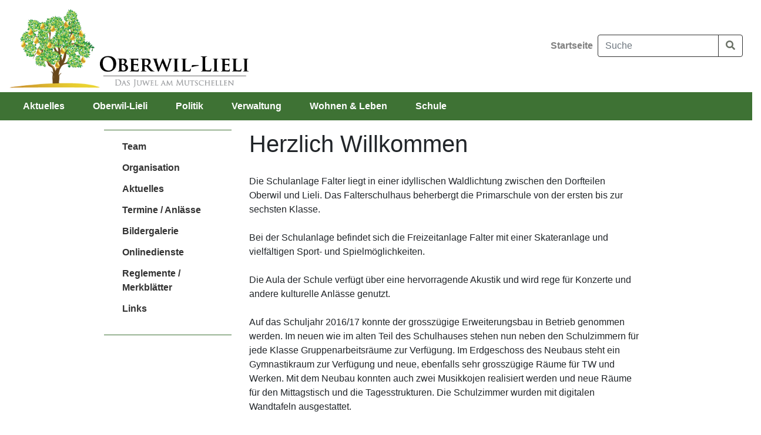

--- FILE ---
content_type: text/html; charset=UTF-8
request_url: https://www.freizeitanlagefalter.ch/schule/herzlich-willkommen
body_size: 9180
content:

<!DOCTYPE html>
<html lang="de" dir="ltr">
  <head>
    <meta charset="utf-8" />
<meta name="Generator" content="Drupal 11 (https://www.drupal.org)" />
<meta name="MobileOptimized" content="width" />
<meta name="HandheldFriendly" content="true" />
<meta name="viewport" content="width=device-width, initial-scale=1.0" />
<link rel="icon" href="/core/misc/favicon.ico" type="image/vnd.microsoft.icon" />
<link rel="canonical" href="https://www.freizeitanlagefalter.ch/schule/herzlich-willkommen" />
<link rel="shortlink" href="https://www.freizeitanlagefalter.ch/node/1413" />

    <title>Herzlich Willkommen | Gemeinde Oberwil-Lieli</title>
    <meta name="Author" CONTENT="Gemeinde Oberwil-Lieli">
    <meta name="Subject" CONTENT="Gemeinde Oberwil-Lieli">
    <meta name="Keywords" CONTENT="Gemeinde Oberwil-Lieli">
    <meta name="Description" CONTENT="Webseite der Gemeinde Oberwil-Lieli">
    <meta name="Language" CONTENT="DE">
    <meta name="Robots" CONTENT="index,follow">
    <meta name="viewport" content="width=device-width, initial-scale=1, shrink-to-fit=no">
    <link rel="stylesheet" media="all" href="/sites/default/files/css/css_Uy3RZK8HONw_olMw44X4j4tebq2S1y5iuRd1uBPhXvc.css?delta=0&amp;language=de&amp;theme=bs_one&amp;include=eJw1jUsOwjAQQy8UNeJI08aUEZOP4qSknJ6Iwsby81t4MyFPvwrhtqtHkLKDf045TJct1zUPjyGxGG5zqZiuRjF9w2E00_T0ofYitvzQsRfUu_LhNWlzPNkQr7tD8aL_5hJz6IYPKxo23g" />
<link rel="stylesheet" media="all" href="/sites/default/files/css/css_4NbrXOUEvlwWAgzAyhXJrE4s3UlGgrmcTMPXom0N4Wk.css?delta=1&amp;language=de&amp;theme=bs_one&amp;include=eJw1jUsOwjAQQy8UNeJI08aUEZOP4qSknJ6Iwsby81t4MyFPvwrhtqtHkLKDf045TJct1zUPjyGxGG5zqZiuRjF9w2E00_T0ofYitvzQsRfUu_LhNWlzPNkQr7tD8aL_5hJz6IYPKxo23g" />

    <link rel="stylesheet" href="https://maxcdn.bootstrapcdn.com/bootstrap/4.1.0/css/bootstrap.min.css">
    <link rel="stylesheet" type="text/css" href="/themes/bs_one/files/css/standard.css">
    <link rel="stylesheet" type="text/css" href="/themes/bs_one/files/css/style.css">
    <link rel="stylesheet" type="text/css" href="/themes/bs_one/files/css/menu.css">
    <link rel="stylesheet" type="text/css" href="/themes/bs_one/files/css/views.css">
    <link rel="stylesheet" type="text/css" href="/themes/bs_one/files/css/mobile.css">
    <link rel="stylesheet" type="text/css" href="/themes/bs_one/files/css/table.css">
    <link rel="stylesheet" type="text/css" href="/themes/bs_one/files/css/form.css">
    <link rel="stylesheet" href="https://use.fontawesome.com/releases/v5.0.13/css/all.css">
    
  </head>
  <body>
    
      <div class="dialog-off-canvas-main-canvas" data-off-canvas-main-canvas>
    
<div class="header_nav">
  <div class="container" style="padding: 0px" >
      <div class="region region-header-nav">
    <nav role="navigation" aria-labelledby="block-headernavigation-menu" id="block-headernavigation" class="block block-menu navigation menu--header-navigation">
            
  <h2 class="visually-hidden" id="block-headernavigation-menu">Header-Navigation</h2>
  

        

<nav class="navbar navbar-expand bg-light navbar-light">

  <a class="navbar-brand" href="/" ><img src="/themes/bs_one/files/images/Nav-Logo.png" alt="Gemeinde Oberwil-Lielie" /></a>

  <button class="navbar-toggler" type="button" data-toggle="collapse" data-target="#collapsibleNavbar">
    <span class="navbar-toggler-icon"></span>
  </button>

  <div class="collapse navbar-collapse" id="collapsibleNavbarHeader">

    <ul class="navbar-nav ml-auto">

              
        <li class="nav-item">
          <a class="nav-link nav-link-header" href="/">Startseite</a>
        </li>

              
      <li class="nav-item d-block d-md-none">
        <a class="nav-link fas fa-search" href="/search/content"></a>
      </li>
    </ul>

    <div class="d-none d-md-block">
      <form class="form-inline" method="get" action="/search/content" accept-charset="UTF-8">
        <div class="input-group">
          <input class="form-control border-secondary" style="width: 180px" type="search" name="keys" maxlength="128" placeholder="Suche">
          <div class="input-group-append">
            <button class="btn btn-outline-secondary" type="submit">
              <i class="fa fa-search"></i>
            </button>
          </div>
        </div>
      </form>
    </div>

  </div>

</nav>

  </nav>

  </div>

  </div>
</div>

<div class="slider">
  <div class="container-fluid " style="padding: 0px; overflow: hidden">
      <div class="col">
        
      </div>
 </div>
</div>

<div class="navigation navigation-main">
  <div class="container">
    <div class="navbar-nav">
        <div class="region region-navigation">
    <div id="block-bs-one-hauptnavigation" class="block block-superfish block-superfishmain">
  
    
      
<ul id="superfish-main" class="menu sf-menu sf-main sf-horizontal sf-style-none" role="menu" aria-label="Menü">
  

            
  <li id="main-menu-link-content484695cd-2202-4392-8140-6ef8f082364e" class="sf-depth-1 menuparent sf-first" role="none">
    
          <a href="/aktuelles" class="sf-depth-1 menuparent" role="menuitem" aria-haspopup="true" aria-expanded="false">Aktuelles</a>
    
    
    
              <ul role="menu">
      
      

  
  <li id="main-views-viewviewsfrontpagepage-2" class="sf-depth-2 sf-no-children sf-first" role="none">
    
          <a href="/aktuelles/aktuelle-mitteilungen" class="sf-depth-2" role="menuitem">Aktuelle Mitteilungen</a>
    
    
    
    
      </li>


            
  <li id="main-views-viewviewsaktuelles-pagepage-2" class="sf-depth-2 menuparent" role="none">
    
          <a href="/aktuelles/amtliche-veroeffentlichungen" class="sf-depth-2 menuparent" role="menuitem" aria-haspopup="true" aria-expanded="false">Amtliche Veröffentlichungen</a>
    
    
    
              <ul role="menu">
      
      

  
  <li id="main-menu-link-content801bd43e-6350-4bec-808b-07f17971857f" class="sf-depth-3 sf-no-children sf-first sf-last" role="none">
    
          <a href="/aktuelles/archiv-0" class="sf-depth-3" role="menuitem">Archiv</a>
    
    
    
    
      </li>



              </ul>
      
    
    
      </li>


            
  <li id="main-views-viewviewsaktuelles-pagepage-3" class="sf-depth-2 menuparent" role="none">
    
          <a href="/aktuelles/aus-der-ratsstube" class="sf-depth-2 menuparent" role="menuitem" aria-haspopup="true" aria-expanded="false">Aus der Ratsstube</a>
    
    
    
              <ul role="menu">
      
      

  
  <li id="main-menu-link-content6ea9e21d-3a81-4b7c-8b2d-ec4f12859381" class="sf-depth-3 sf-no-children sf-first sf-last" role="none">
    
          <a href="/aktuelles/archiv" class="sf-depth-3" role="menuitem">Archiv</a>
    
    
    
    
      </li>



              </ul>
      
    
    
      </li>


            
  <li id="main-menu-link-contentd2dd0320-a1f3-4da5-befe-f0a5ae40363a" class="sf-depth-2 menuparent" role="none">
    
          <a href="/aktuelles/laufende-auflagen" class="sf-depth-2 menuparent" role="menuitem" aria-haspopup="true" aria-expanded="false">öffentliche Auflagen</a>
    
    
    
              <ul role="menu">
      
      

  
  <li id="main-views-viewviewsaktuelles-pagepage-7" class="sf-depth-3 sf-no-children sf-first" role="none">
    
          <a href="/aktuelles/laufende-auflagen" class="sf-depth-3" role="menuitem">laufende Auflagen</a>
    
    
    
    
      </li>


  
  <li id="main-views-viewviewsaktuelles-pagepage-8" class="sf-depth-3 sf-no-children sf-last" role="none">
    
          <a href="/aktuelles/abgeschlossene-auflagen" class="sf-depth-3" role="menuitem">abgeschlossene Auflagen</a>
    
    
    
    
      </li>



              </ul>
      
    
    
      </li>


            
  <li id="main-views-viewviewsaktuelles-pagepage-4" class="sf-depth-2 menuparent" role="none">
    
          <a href="/aktuelles/gemeindenachrichten" class="sf-depth-2 menuparent" role="menuitem" aria-haspopup="true" aria-expanded="false">Gemeindenachrichten</a>
    
    
    
              <ul role="menu">
      
      

  
  <li id="main-menu-link-content72b3bef9-dfe5-4d18-9f60-b35d66ee34ce" class="sf-depth-3 sf-no-children sf-first sf-last" role="none">
    
          <a href="/aktuelles/archiv-1" class="sf-depth-3" role="menuitem">Archiv</a>
    
    
    
    
      </li>



              </ul>
      
    
    
      </li>


  
  <li id="main-views-viewviewsaktuelles-pagepage-1" class="sf-depth-2 sf-no-children" role="none">
    
          <a href="/aktuelles/stelleninserate" class="sf-depth-2" role="menuitem">Stelleninserate</a>
    
    
    
    
      </li>


  
  <li id="main-menu-link-content7f893d5c-9544-4274-b134-c898adfdc7dc" class="sf-depth-2 sf-no-children" role="none">
    
          <a href="https://wochenfalter.ch/" class="sf-depth-2 sf-external" role="menuitem">Wochenfalter</a>
    
    
    
    
      </li>



              </ul>
      
    
    
      </li>


            
  <li id="main-menu-link-contentb3115c06-cf51-418a-a59d-a03edb01ebe5" class="sf-depth-1 menuparent" role="none">
    
          <a href="/oberwil-lieli" class="sf-depth-1 menuparent" role="menuitem" aria-haspopup="true" aria-expanded="false">Oberwil-Lieli</a>
    
    
    
              <ul role="menu">
      
      

  
  <li id="main-menu-link-content1ed5c113-179f-4604-b4a0-ad746a94c459" class="sf-depth-2 sf-no-children sf-first" role="none">
    
          <a href="/oberwil-lieli/zahlenfakten" class="sf-depth-2" role="menuitem">Zahlen/Fakten</a>
    
    
    
    
      </li>


  
  <li id="main-menu-link-contentbf234385-5dff-40b6-9f3d-bdd241161e6e" class="sf-depth-2 sf-no-children" role="none">
    
          <a href="/oberwil-lieli/geschichte" class="sf-depth-2" role="menuitem">Geschichte</a>
    
    
    
    
      </li>


  
  <li id="main-menu-link-contentc0dc30d1-2e6c-4a5a-905c-f44fe31ea3cf" class="sf-depth-2 sf-no-children" role="none">
    
          <a href="/oberwil-lieli/kleine-entdeckungsreise" class="sf-depth-2" role="menuitem">Kleine Entdeckungsreise</a>
    
    
    
    
      </li>


  
  <li id="main-menu-link-content3e5ade23-6477-4cd9-ba36-86fed2a44a30" class="sf-depth-2 sf-no-children" role="none">
    
          <a href="/oberwil-lieli/organigramm" class="sf-depth-2" role="menuitem">Organigramm</a>
    
    
    
    
      </li>


  
  <li id="main-menu-link-content1f4ff431-e670-4337-984a-4cfb95bd944b" class="sf-depth-2 sf-no-children" role="none">
    
          <a href="/oberwil-lieli/geodaten" class="sf-depth-2" role="menuitem">Geodaten</a>
    
    
    
    
      </li>



              </ul>
      
    
    
      </li>


            
  <li id="main-menu-link-contentee500e9b-91d1-4cbd-b660-eced925c53e8" class="sf-depth-1 menuparent" role="none">
    
          <a href="/politik" class="sf-depth-1 menuparent" role="menuitem" aria-haspopup="true" aria-expanded="false">Politik</a>
    
    
    
              <ul role="menu">
      
      

  
  <li id="main-menu-link-content08b2d398-2553-4a09-8ef3-b99b82219418" class="sf-depth-2 sf-no-children sf-first" role="none">
    
          <a href="/gesamterneuerungswahlen" class="sf-depth-2" role="menuitem">Gesamterneuerungswahlen</a>
    
    
    
    
      </li>


  
  <li id="main-menu-link-content09581276-f911-43b0-85a5-21c4d4dfc3c4" class="sf-depth-2 sf-no-children" role="none">
    
          <a href="/politik/abstimmungen-und-wahlen" class="sf-depth-2" role="menuitem">Abstimmungen und Wahlen</a>
    
    
    
    
      </li>


  
  <li id="main-menu-link-contenta23b8d59-1bd1-423e-a9ff-97cf64ca9f94" class="sf-depth-2 sf-no-children" role="none">
    
          <a href="/politik/gemeinderat" class="sf-depth-2" role="menuitem">Gemeinderat</a>
    
    
    
    
      </li>


            
  <li id="main-menu-link-contentd187eb83-479b-408a-9bb4-a4e4a039d5bb" class="sf-depth-2 menuparent" role="none">
    
          <a href="/politik/gemeindeversammlungen" class="sf-depth-2 menuparent" role="menuitem" aria-haspopup="true" aria-expanded="false">Gemeindeversammlung</a>
    
    
    
              <ul role="menu">
      
      

  
  <li id="main-views-viewviewseinwohnergemeindepage-1" class="sf-depth-3 sf-no-children sf-first" role="none">
    
          <a href="/politik/gemeindeversammlung/einwohnergemeinde" class="sf-depth-3" role="menuitem">Einwohnergemeinde</a>
    
    
    
    
      </li>


  
  <li id="main-views-viewviewseinwohnergemeindepage-2" class="sf-depth-3 sf-no-children sf-last" role="none">
    
          <a href="/politik/gemeindeversammlung/ortsburgergemeinde" class="sf-depth-3" role="menuitem">Ortsbürgergemeinde</a>
    
    
    
    
      </li>



              </ul>
      
    
    
      </li>


  
  <li id="main-views-viewviewsvereinepage-2" class="sf-depth-2 sf-no-children" role="none">
    
          <a href="/politik/parteien" class="sf-depth-2" role="menuitem">Parteien</a>
    
    
    
    
      </li>


  
  <li id="main-menu-link-content6a38e721-2e7f-4533-8393-de7be4558cf2" class="sf-depth-2 sf-no-children" role="none">
    
          <a href="/politik/kommissionenbehoerden" class="sf-depth-2" role="menuitem">Kommissionen/Behörden</a>
    
    
    
    
      </li>



              </ul>
      
    
    
      </li>


            
  <li id="main-menu-link-content3a8aec43-200e-46a3-9b3a-2d3b08c08481" class="sf-depth-1 menuparent" role="none">
    
          <a href="/verwaltung" class="sf-depth-1 menuparent" role="menuitem" aria-haspopup="true" aria-expanded="false">Verwaltung</a>
    
    
    
              <ul role="menu">
      
      

  
  <li id="main-views-viewviewsabteilungenpage-1" class="sf-depth-2 sf-no-children sf-first" role="none">
    
          <a href="/verwaltung/abteilungen" class="sf-depth-2" role="menuitem">Abteilungen</a>
    
    
    
    
      </li>


  
  <li id="main-views-viewviewsdienstleistungenpage-1" class="sf-depth-2 sf-no-children" role="none">
    
          <a href="/verwaltung/dienstleistungen" class="sf-depth-2" role="menuitem">Dienstleistungen</a>
    
    
    
    
      </li>


  
  <li id="main-views-viewviewsonline-schalterpage-1" class="sf-depth-2 sf-no-children" role="none">
    
          <a href="/verwaltung/online-schalter" class="sf-depth-2" role="menuitem">Online-Schalter</a>
    
    
    
    
      </li>


  
  <li id="main-views-viewviewsonline-schalterpage-2" class="sf-depth-2 sf-no-children" role="none">
    
          <a href="/verwaltung/reglemente" class="sf-depth-2" role="menuitem">Reglemente</a>
    
    
    
    
      </li>


  
  <li id="main-menu-link-content950b1d6c-fdee-43cc-980f-6fef681175ec" class="sf-depth-2 sf-no-children sf-last" role="none">
    
          <a href="/verwaltung/unentgeltliche-rechtsauskunft" class="sf-depth-2" role="menuitem">Unentgeltliche Rechtsauskunft</a>
    
    
    
    
      </li>



              </ul>
      
    
    
      </li>


            
  <li id="main-menu-link-content0d42786e-f0d2-4acf-b32a-04530b10b93e" class="sf-depth-1 menuparent" role="none">
    
          <a href="/wohnen-leben" class="sf-depth-1 menuparent" role="menuitem" aria-haspopup="true" aria-expanded="false">Wohnen &amp; Leben</a>
    
    
    
              <ul role="menu">
      
      

            
  <li id="main-menu-link-contentcd32526b-d045-4126-9044-938737677482" class="sf-depth-2 menuparent sf-first" role="none">
    
          <a href="/Alter" class="sf-depth-2 menuparent" role="menuitem" aria-haspopup="true" aria-expanded="false">Alter</a>
    
    
    
              <ul role="menu">
      
      

  
  <li id="main-menu-link-content99e98a9d-9bac-48e8-8e4a-8a83ba4512e4" class="sf-depth-3 sf-no-children sf-first" role="none">
    
          <a href="/altersgerechtewohnungen" class="sf-depth-3" role="menuitem">altersgerechte Wohnungen</a>
    
    
    
    
      </li>


  
  <li id="main-menu-link-content59ca38f3-acf9-43a4-b47a-65c94c067326" class="sf-depth-3 sf-no-children" role="none">
    
          <a href="/alterszentren" class="sf-depth-3" role="menuitem">Alterszentren</a>
    
    
    
    
      </li>


  
  <li id="main-menu-link-content66f52c75-22d8-4300-9574-067b9606ccff" class="sf-depth-3 sf-no-children" role="none">
    
          <a href="https://www.oberwil-lieli.ch/anlauf-und-beratungsstelle-zu-altersfragen" class="sf-depth-3 sf-external" role="menuitem">Anlauf- und Beratungsstelle zu Altersfragen</a>
    
    
    
    
      </li>


  
  <li id="main-menu-link-content73888b77-af79-4e52-94a1-11f651e778d6" class="sf-depth-3 sf-no-children" role="none">
    
          <a href="/arbeitsgruppealtersfragen" class="sf-depth-3" role="menuitem">Arbeitsgruppe für Altersfragen</a>
    
    
    
    
      </li>


  
  <li id="main-menu-link-contentfe91958f-6786-415e-96de-86ca6d8bc788" class="sf-depth-3 sf-no-children" role="none">
    
          <a href="/mahlzeitendienst" class="sf-depth-3" role="menuitem">Mahlzeitendienst</a>
    
    
    
    
      </li>


  
  <li id="main-menu-link-content378c3b25-d2bb-4955-bcda-5fb440a342f7" class="sf-depth-3 sf-no-children" role="none">
    
          <a href="/prosenectuten" class="sf-depth-3" role="menuitem">Pro Senectute</a>
    
    
    
    
      </li>


  
  <li id="main-menu-link-content2b6b141a-5e42-41db-8ff7-2cd56cf5070d" class="sf-depth-3 sf-no-children sf-last" role="none">
    
          <a href="/sozvers" class="sf-depth-3" role="menuitem">Sozialversicherungen</a>
    
    
    
    
      </li>



              </ul>
      
    
    
      </li>


  
  <li id="main-menu-link-contentfa1df788-625b-4bf1-9404-366f4267bf16" class="sf-depth-2 sf-no-children" role="none">
    
          <a href="/wohnen-leben/bildung" class="sf-depth-2" role="menuitem">Bildung</a>
    
    
    
    
      </li>


            
  <li id="main-menu-link-contentab6b77de-02fc-49e8-b965-c30686f2f6fd" class="sf-depth-2 menuparent" role="none">
    
          <a href="/wohnen-leben/freizeitkultur" class="sf-depth-2 menuparent" role="menuitem" aria-haspopup="true" aria-expanded="false">Freizeit/Kultur</a>
    
    
    
              <ul role="menu">
      
      

  
  <li id="main-menu-link-content04e92371-a141-480c-a915-5aaf21ac8050" class="sf-depth-3 sf-no-children sf-first" role="none">
    
          <a href="https://www.oberwil-lieli.ch/freizeitanlage-falter" class="sf-depth-3 sf-external" role="menuitem">Freizeitanlage Falter</a>
    
    
    
    
      </li>


  
  <li id="main-menu-link-content03fd35e5-5fdd-48e1-8af0-e4d3964f2454" class="sf-depth-3 sf-no-children" role="none">
    
          <a href="/wohnen-leben/immobilien" title="Immobilien" class="sf-depth-3" role="menuitem">Immobilien</a>
    
    
    
    
      </li>


  
  <li id="main-views-viewviewsadressenpage-4" class="sf-depth-3 sf-no-children" role="none">
    
          <a href="/wohnen-leben/jugend" class="sf-depth-3" role="menuitem">Jugend</a>
    
    
    
    
      </li>


  
  <li id="main-views-viewviewsvereinepage-1" class="sf-depth-3 sf-no-children sf-last" role="none">
    
          <a href="/wohnen-leben/vereine" class="sf-depth-3" role="menuitem">Vereine</a>
    
    
    
    
      </li>



              </ul>
      
    
    
      </li>


  
  <li id="main-views-viewviewsadressenpage-5" class="sf-depth-2 sf-no-children" role="none">
    
          <a href="/wohnen-leben/gewerbe-industrie" class="sf-depth-2" role="menuitem">Gewerbe/Industrie</a>
    
    
    
    
      </li>


  
  <li id="main-views-viewviewsadressenpage-3" class="sf-depth-2 sf-no-children" role="none">
    
          <a href="/wohnen-leben/kinderbetreuung" class="sf-depth-2" role="menuitem">Kinderbetreuung</a>
    
    
    
    
      </li>


  
  <li id="main-menu-link-content3a6c5f0b-ace7-4a88-9f05-6ee535bc23e8" class="sf-depth-2 sf-no-children" role="none">
    
          <a href="/wohnen-leben/kirchen" class="sf-depth-2" role="menuitem">Kirchen</a>
    
    
    
    
      </li>


  
  <li id="main-menu-link-contentfdbcf016-ad8c-459d-9d71-b1805fb0989a" class="sf-depth-2 sf-no-children" role="none">
    
          <a href="/wohnen-leben/park-ride-dreispitz" class="sf-depth-2" role="menuitem">Park + Ride Dreispitz</a>
    
    
    
    
      </li>


  
  <li id="main-views-viewviewsadressenpage-6" class="sf-depth-2 sf-no-children" role="none">
    
          <a href="/wohnen-leben/sicherheit" class="sf-depth-2" role="menuitem">Sicherheit</a>
    
    
    
    
      </li>


  
  <li id="main-views-viewviewsadressenpage-2" class="sf-depth-2 sf-no-children" role="none">
    
          <a href="/wohnen-leben/soziale-institutionen" class="sf-depth-2" role="menuitem">Soziale Institutionen</a>
    
    
    
    
      </li>


            
  <li id="main-menu-link-content1cb559f9-15e5-4032-ba12-17f7bb731a10" class="sf-depth-2 menuparent" role="none">
    
          <a href="/wohnen-leben/veranstaltungskalender" class="sf-depth-2 menuparent" role="menuitem" aria-haspopup="true" aria-expanded="false">Veranstaltungskalender</a>
    
    
    
              <ul role="menu">
      
      

  
  <li id="main-menu-link-contentb2bbdd09-e003-47fb-a094-d0bb741d9bf5" class="sf-depth-3 sf-no-children sf-first" role="none">
    
          <a href="/wohnen-leben/regelmaessige-veranstaltungen" class="sf-depth-3" role="menuitem">Regelmässige Veranstaltungen</a>
    
    
    
    
      </li>



              </ul>
      
    
    
      </li>


  
  <li id="main-menu-link-content47ff107e-fca7-4f7e-8b07-cd420d735f19" class="sf-depth-2 sf-no-children sf-last" role="none">
    
          <a href="/wohnen-leben/versorgungentsorgung" class="sf-depth-2" role="menuitem">Versorgung/Entsorgung</a>
    
    
    
    
      </li>



              </ul>
      
    
    
      </li>


            
  <li id="main-menu-link-content406ade77-d7a3-4cd3-82cc-d8d569f4f07f" class="active-trail sf-depth-1 menuparent" role="none">
    
          <a href="/schule/herzlich-willkommen" class="is-active sf-depth-1 menuparent" role="menuitem" aria-haspopup="true" aria-expanded="false">Schule</a>
    
    
    
              <ul role="menu">
      
      

  
  <li id="main-menu-link-contentee7b6ff6-5b73-4026-bf2d-c3aa6608214f" class="sf-depth-2 sf-no-children sf-first" role="none">
    
          <a href="/schule/team/schulleitung" class="sf-depth-2" role="menuitem">Team</a>
    
    
    
    
      </li>


  
  <li id="main-views-viewviewsschule-informationenpage-1" class="sf-depth-2 sf-no-children" role="none">
    
          <a href="/schule/organisation" class="sf-depth-2" role="menuitem">Organisation</a>
    
    
    
    
      </li>


  
  <li id="main-menu-link-content673a4ba0-dd76-4372-99cf-f9316a4db24e" class="sf-depth-2 sf-no-children" role="none">
    
          <a href="/schule/aktuelles" class="sf-depth-2" role="menuitem">Aktuelles</a>
    
    
    
    
      </li>


  
  <li id="main-views-viewviewsschule-terminepage-1" class="sf-depth-2 sf-no-children" role="none">
    
          <a href="/schule/termine-anlaesse" title="Termine / Anlässe" class="sf-depth-2" role="menuitem">Termine / Anlässe</a>
    
    
    
    
      </li>


  
  <li id="main-menu-link-content75b14867-af52-4327-8d47-84e839ffcf34" class="sf-depth-2 sf-no-children" role="none">
    
          <a href="/schule/bildergalerien-schuljahr-20242025" class="sf-depth-2" role="menuitem">Bildergalerie</a>
    
    
    
    
      </li>


  
  <li id="main-views-viewviewsschule-informationenpage-2" class="sf-depth-2 sf-no-children" role="none">
    
          <a href="/schule/onlinedienste" class="sf-depth-2" role="menuitem">Onlinedienste</a>
    
    
    
    
      </li>


  
  <li id="main-views-viewviewsschule-informationenpage-3" class="sf-depth-2 sf-no-children" role="none">
    
          <a href="/schule/reglemente-merkblaetter" class="sf-depth-2" role="menuitem">Reglemente / Merkblätter</a>
    
    
    
    
      </li>


  
  <li id="main-views-viewviewsschule-informationenpage-4" class="sf-depth-2 sf-no-children sf-last" role="none">
    
          <a href="/schule/links" class="sf-depth-2" role="menuitem">Links</a>
    
    
    
    
      </li>



              </ul>
      
    
    
      </li>


</ul>

  </div>

  </div>

    </div>
  </div>
</div>

<div class="breadcrumb">
  <div class="container" style="padding: 0" >
      <div class="region region-breadcrumb">
    <div data-drupal-messages-fallback class="hidden"></div>

  </div>

  </div>
</div>

<div class="content_prefix">
  <div class="container">
      <div class="region region-content-prefix">
    
  </div>

  </div>
</div>

<div class="content_menu">
  <div class="container">
    
  </div>
</div>

<div class="infoblock">
  <div class="container">
    <div class="row">
      
      
          </div>
  </div>
</div>

<div class="content">
  <div class="container">
    <div class="row">

            <div class="navigation-sidebar col-xl-3">
          <div class="region region-sidebar-nav">
    <nav role="navigation" aria-labelledby="block-hauptnavigation-2-menu" id="block-hauptnavigation-2" class="block block-menu navigation menu--main">
            
  <h2 class="visually-hidden" id="block-hauptnavigation-2-menu">Hauptnavigation Schule</h2>
  

        
                <ul class="menu menu--level-1">
                    <li class="menu-item">
        <a href="/schule/team/schulleitung" data-drupal-link-system-path="node/1418">Team</a>
              </li>
                <li class="menu-item">
        <a href="/schule/organisation" data-drupal-link-system-path="schule/organisation">Organisation</a>
              </li>
                <li class="menu-item">
        <a href="/schule/aktuelles" data-drupal-link-system-path="node/1425">Aktuelles</a>
              </li>
                <li class="menu-item">
        <a href="/schule/termine-anlaesse" title="Termine / Anlässe" data-drupal-link-system-path="schule/termine-anlaesse">Termine / Anlässe</a>
              </li>
                <li class="menu-item">
        <a href="/schule/bildergalerien-schuljahr-20242025" data-drupal-link-system-path="node/2990">Bildergalerie</a>
              </li>
                <li class="menu-item">
        <a href="/schule/onlinedienste" data-drupal-link-system-path="schule/onlinedienste">Onlinedienste</a>
              </li>
                <li class="menu-item">
        <a href="/schule/reglemente-merkblaetter" data-drupal-link-system-path="schule/reglemente-merkblaetter">Reglemente / Merkblätter</a>
              </li>
                <li class="menu-item">
        <a href="/schule/links" data-drupal-link-system-path="schule/links">Links</a>
              </li>
        </ul>
  


  </nav>

  </div>

      </div>
      
            <div class="col-xl-9">
          <div class="region region-content">
    <div id="block-bs-one-pagetitle" class="block block-core block-page-title-block">
  
    
      
  <h1 class="page-title"><span class="field field--name-title field--type-string field--label-hidden">Herzlich Willkommen</span>
</h1>


  </div>
<div id="block-bs-one-content" class="block block-system block-system-main-block">
  
    
      
<article data-history-node-id="1413" class="node node--type-schule-textseite node--view-mode-full">

  
    

  
  <div class="node__content">
    
            <div class="clearfix text-formatted field field--name-body field--type-text-with-summary field--label-hidden field__item"><p>Die Schulanlage Falter liegt in einer idyllischen Waldlichtung zwischen den Dorfteilen Oberwil und Lieli. Das Falterschulhaus beherbergt die Primarschule von der ersten bis zur sechsten Klasse.<br>
<br>
Bei der Schulanlage befindet sich die Freizeitanlage Falter mit einer Skateranlage und vielfältigen Sport- und Spielmöglichkeiten.<br>
<br>
Die Aula der Schule verfügt über eine hervorragende Akustik und wird rege für Konzerte und andere kulturelle Anlässe genutzt.<br>
<br>
Auf das Schuljahr 2016/17 konnte der grosszügige Erweiterungsbau in Betrieb genommen werden. Im neuen wie im alten Teil des Schulhauses stehen nun neben den Schulzimmern für jede Klasse Gruppenarbeitsräume zur Verfügung. Im Erdgeschoss des Neubaus steht ein Gymnastikraum zur Verfügung und neue, ebenfalls sehr grosszügige Räume für TW und Werken. Mit dem Neubau konnten auch zwei Musikkojen realisiert werden und neue Räume für den Mittagstisch und die Tagesstrukturen. Die Schulzimmer wurden mit digitalen Wandtafeln ausgestattet.<br>
<br>
Parkplätze stehen beim Schulhaus zur Verfügung, weitere in Gehdistanz von wenigen Minuten auf dem Falterparkplatz oder den Parkplatz Dreispitz.<br>
<br>
Kindergarten<br>
Neben der Schulanlage Falter verfügt die Schule Oberwil-Lieli über zwei dezentrale Kindergärten in den Dorfteilen Oberwil und Lieli.</p></div>
      
  <div class="field field--name-field-bildergalerie field--type-image field--label-above">
    <div class="field__label">Bildergalerie</div>
          <div class="field__items">
              <div class="field__item">
<a href="https://www.freizeitanlagefalter.ch/sites/default/files/2020-10/01.jpg" aria-label="{&quot;alt&quot;:&quot;Schule Oberwil-Lieli&quot;}" role="button"  title="Schule Oberwil-Lieli" data-colorbox-gallery="gallery-schule_textseite-1413-E2jpbjI5tQY" class="colorbox" aria-controls="colorbox-tx9X136NXK4" data-cbox-img-attrs="{&quot;alt&quot;:&quot;Schule Oberwil-Lieli&quot;}"><img id="colorbox-tx9X136NXK4" src="/sites/default/files/styles/max_325x325/public/2020-10/01.jpg?itok=un_tEulf" width="325" height="127" alt="Schule Oberwil-Lieli" loading="lazy" class="image-style-max-325x325" />

</a>
</div>
          <div class="field__item">
<a href="https://www.freizeitanlagefalter.ch/sites/default/files/2020-10/02.jpg" aria-label="" role="button"  title="Schule Oberwil-Lieli" data-colorbox-gallery="gallery-schule_textseite-1413-E2jpbjI5tQY" class="colorbox js-hide" aria-controls="colorbox-xkw-GH3VLJE"></a>
</div>
          <div class="field__item">
<a href="https://www.freizeitanlagefalter.ch/sites/default/files/2020-10/04.jpg" aria-label="" role="button"  title="Schule Oberwil-Lieli" data-colorbox-gallery="gallery-schule_textseite-1413-E2jpbjI5tQY" class="colorbox js-hide" aria-controls="colorbox-kD1Yld-Z70A"></a>
</div>
          <div class="field__item">
<a href="https://www.freizeitanlagefalter.ch/sites/default/files/2020-10/05.jpg" aria-label="" role="button"  title="Schule Oberwil-Lieli" data-colorbox-gallery="gallery-schule_textseite-1413-E2jpbjI5tQY" class="colorbox js-hide" aria-controls="colorbox-My3RH6gYLPc"></a>
</div>
              </div>
      </div>

  </div>

</article>

  </div>

  </div>

      </div>
      
    </div>
  </div>
</div>

<div class="sub_content">
  <div class="container" style="padding: 0">
    <div class="row">

            <div class="col-xl-3">
          <div class="region region-sub-content-1">
    <div id="block-subcontent1dummy" class="block block-block-content block-block-content40bbd5cf-487d-43ba-a332-2dd8965aa6a8">
  
    
      
  </div>

  </div>

      </div>
      
            <div class="col-xl-5">
          <div class="region region-sub-content-2">
    <div class="views-element-container block block-views block-views-blockschule-informationen-block-1" id="block-views-block-schule-informationen-block-1">
  
      <h2>News</h2>
    
      <div><div class="view view-schule-informationen view-id-schule_informationen view-display-id-block_1 js-view-dom-id-d58a91f751289c2eec6c6d8d4cac4f2d354517337ad029714b6412e695864e4b">
  
    
      
      <div class="view-content">
          <div class="views-row"><div class="views-field views-field-title"><span class="field-content">09.12.2025  - <a href="/eroeffnung-adventsfenster-nr-9" hreflang="de">Eröffnung Adventsfenster Nr. 9</a></span></div></div>
    <div class="views-row"><div class="views-field views-field-title"><span class="field-content">05.12.2025  - <a href="/besuch-beim-samichlaus" hreflang="de">Besuch beim Samichlaus</a></span></div></div>
    <div class="views-row"><div class="views-field views-field-title"><span class="field-content">29.11.2025  - <a href="/teilnahme-am-chlauseinzug-mit-selbstgebastelten-iffelen" hreflang="de">Teilnahme am Chlauseinzug mit selbstgebastelten Iffelen</a></span></div></div>

    </div>
  
          </div>
</div>

  </div>

  </div>

      </div>
      
      
    </div>
  </div>
</div>

<div class="sub_features">
  <div class="container" style="padding: 10px 0">
    <div class="row">

            <div class="col-xl-3">
          <div class="region region-sub-features-1">
    <div id="block-schulhausfalter" class="block block-block-content block-block-content1b390b24-24d4-4982-8ddb-71cd295c4c87">
  
    
      
            <div class="clearfix text-formatted field field--name-body field--type-text-with-summary field--label-hidden field__item"><h4>Kontakt</h4>

<p>Schulhaus Falter<br>
Schulhausstrasse&nbsp;94<br>
8966 Oberwil-Lieli</p></div>
      
  </div>

  </div>

      </div>
      
            <div class="col-xl-5">
          <div class="region region-sub-features-2">
    <div id="block-infosekretariat" class="block block-block-content block-block-content6bc563e1-9b21-4478-9f2e-92612352a0e0">
  
    
      
            <div class="clearfix text-formatted field field--name-body field--type-text-with-summary field--label-hidden field__item"><h4>Schulverwaltung</h4><p>Petra Corte&nbsp;<br>Telefon: 056 648 62 12<br>E-Mail: <a href="mailto:sekretariat@schule-oberwil-lieli.ch">schulverwaltung@schule-oberwil-lieli.ch</a></p><p>Öffnungszeiten und telefonische Erreichbarkeit:<br>Montag bis Freitag &nbsp;08.00 - 11.30 Uhr&nbsp;<br>&nbsp;</p><p>Termine ausserhalb dieser Zeiten vereinbaren wir gerne nach vorheriger Absprache. Bitte nehmen Sie dazu Kontakt mit uns auf.</p></div>
      
  </div>

  </div>

      </div>
      
            <div class="col-xl-4">
          <div class="region region-sub-features-3">
    <div id="block-infoschulleitung" class="block block-block-content block-block-content4b2371d3-7617-4a2f-a816-9e04ef14bd14">
  
    
      
            <div class="clearfix text-formatted field field--name-body field--type-text-with-summary field--label-hidden field__item"><h4>Schulleitung</h4><p>Jeannette Hecht<br>Mobile: 076 208 77 93<br>Telefon: 056 648 62 11<br>E-Mail:&nbsp;<a href="mailto:schulleitung@schule-oberwil-lieli.ch">schulleitung@schule-oberwil-lieli.ch</a></p></div>
      
  </div>

  </div>

      </div>
      
    </div>
  </div>
</div>

<div class="footer">
  <div class="container" style="padding: 0">
    <div class="row">

            <div class="col">
          <div class="region region-footer-1">
    <nav role="navigation" aria-labelledby="block-bs-one-footer-menu" id="block-bs-one-footer" class="block block-menu navigation menu--footer">
            
  <h2 class="visually-hidden" id="block-bs-one-footer-menu">Footer menu</h2>
  

        

<nav class="navbar navbar-expand bg-dark navbar-dark">

  <a class="navbar-brand navbar-brand-footer" href="/">Start</a>

  <button class="navbar-toggler" type="button" data-toggle="collapse" data-target="#collapsibleNavbar">
    <span class="navbar-toggler-icon"></span>
  </button>

  <div class="collapse navbar-collapse" id="collapsibleNavbar">

    <ul class="navbar-nav mr-auto">

              
        <li class="nav-item">
          <a class="nav-link" href="/sitemap">Sitemap</a>
        </li>

                      
        <li class="nav-item">
          <a class="nav-link" href="/impressum">Impressum</a>
        </li>

                      
        <li class="nav-item">
          <a class="nav-link" href="/datenschutzerklaerung">Datenschutz</a>
        </li>

              
    </ul>

  </div>

</nav>

  </nav>

  </div>

      </div>
      
            <div class="col">
          <div class="region region-footer-2">
    <nav role="navigation" aria-labelledby="block-bs-one-account-menu-menu" id="block-bs-one-account-menu" class="block block-menu navigation menu--account">
            
  <h2 class="visually-hidden" id="block-bs-one-account-menu-menu">Benutzermenü</h2>
  

        

<nav class="navbar navbar-expand bg-dark navbar-dark">

  <button class="navbar-toggler" type="button" data-toggle="collapse" data-target="#collapsibleNavbar">
    <span class="navbar-toggler-icon"></span>
  </button>

  <div class="collapse navbar-collapse" id="collapsibleNavbar">

    <ul class="navbar-nav mr-auto">

              
        <li class="nav-item">
          <a class="nav-link" href="/user/login">Anmelden</a>
        </li>

              
    </ul>

  </div>

</nav>

  </nav>

  </div>

      </div>
      
    </div>
  </div>
</div>

  </div>

    
    <script type="application/json" data-drupal-selector="drupal-settings-json">{"path":{"baseUrl":"\/","pathPrefix":"","currentPath":"node\/1413","currentPathIsAdmin":false,"isFront":false,"currentLanguage":"de"},"pluralDelimiter":"\u0003","suppressDeprecationErrors":true,"data":{"extlink":{"extTarget":true,"extTargetAppendNewWindowDisplay":true,"extTargetAppendNewWindowLabel":"(opens in a new window)","extTargetNoOverride":false,"extNofollow":false,"extTitleNoOverride":false,"extNoreferrer":false,"extFollowNoOverride":false,"extClass":"ext","extLabel":"(Link ist extern)","extImgClass":false,"extSubdomains":false,"extExclude":"\/sites\/default\/files\/inline-images\/","extInclude":"\/sites\/default\/files\/","extCssExclude":"","extCssInclude":"","extCssExplicit":"","extAlert":false,"extAlertText":"This link will take you to an external web site. We are not responsible for their content.","extHideIcons":false,"mailtoClass":"mailto","telClass":"","mailtoLabel":"(Link sendet E-Mail)","telLabel":"(link is a phone number)","extUseFontAwesome":false,"extIconPlacement":"append","extPreventOrphan":false,"extFaLinkClasses":"fa fa-external-link","extFaMailtoClasses":"fa fa-envelope-o","extAdditionalLinkClasses":"","extAdditionalMailtoClasses":"","extAdditionalTelClasses":"","extFaTelClasses":"fa fa-phone","allowedDomains":null,"extExcludeNoreferrer":""}},"colorbox":{"transition":"elastic","speed":350,"opacity":0.85,"slideshow":true,"slideshowAuto":true,"slideshowSpeed":3000,"slideshowStart":"Start","slideshowStop":"Stop","current":"{current} von {total}","previous":"\u00ab Zur\u00fcck","next":"Weiter \u00bb","close":"Schliessen","overlayClose":true,"returnFocus":true,"maxWidth":"98%","maxHeight":"98%","initialWidth":"300","initialHeight":"250","fixed":true,"scrolling":true,"mobiledetect":true,"mobiledevicewidth":"480px"},"superfish":{"superfish-main":{"id":"superfish-main","sf":{"animation":{"opacity":"show","height":"show"},"speed":"fast","autoArrows":false,"dropShadows":true},"plugins":{"touchscreen":{"disableHover":0,"cloneParent":0,"mode":"always_active"},"smallscreen":{"cloneParent":0,"mode":"window_width","expandText":"Aufklappen","collapseText":"Zusammenklappen","title":"Hauptnavigation"},"supposition":true,"supersubs":true}}},"user":{"uid":0,"permissionsHash":"a1c19d8b8c89d64b38295273d1b64b82949ae1ce7776c94e42cf658dbf3d37fc"}}</script>
<script src="/core/assets/vendor/jquery/jquery.min.js?v=4.0.0-rc.1"></script>
<script src="https://code.jquery.com/jquery-3.6.4.min.js"></script>
<script src="/sites/default/files/js/js__kPAIbDpOyGhss3LJ8rYIRA8sbiV2jFlINTMPF_ww9s.js?scope=footer&amp;delta=2&amp;language=de&amp;theme=bs_one&amp;include=eJx1jFEOAiEMRC9E5EgbFupSrS22RXdvb4zoF_69mZeZLCS6yh7zgPCFiIweYHdCvsaivSU6jRgu9w56LEWevGkqEEdBsKV8BOsN9IxW449m3VLlAYrswD71dktElhWA5_5N1lf7Z5sYOsp87dJz_by_ALX3auM"></script>

    <script src="https://code.jquery.com/jquery-3.2.1.slim.min.js" integrity="sha384-KJ3o2DKtIkvYIK3UENzmM7KCkRr/rE9/Qpg6aAZGJwFDMVNA/GpGFF93hXpG5KkN" crossorigin="anonymous"></script>
    <script src="https://cdnjs.cloudflare.com/ajax/libs/popper.js/1.14.0/umd/popper.min.js"></script>
    <script src="https://maxcdn.bootstrapcdn.com/bootstrap/4.5.2/js/bootstrap.min.js"></script>
    <script src="https://kit.fontawesome.com/a076d05399.js"></script>
    <script type="application/javascript" src="/themes/bs_one/files/script.js"></script>
    <script google.charts.load('current', {packages: ['corechart']})></script>
    <script google.charts.setOnLoadCallback(drawChart)></script>
    <script type="application/javascript" src="/themes/bs_one/files/script.js"></script>
  </body>
</html>


--- FILE ---
content_type: text/css
request_url: https://www.freizeitanlagefalter.ch/themes/bs_one/files/css/style.css
body_size: 1234
content:
/******************************************************************************************************
 * Standard-Einstellungen
 *
 * #3e7234 - Gr�n
 *	
 ******************************************************************************************************/

.container {
  max-width: 1440px;
}
.container-fluid {
  background-color: #fff;
}

.navigation {
  padding: 0;
}
.slider {
  padding: 0;
}
.infoblock {
  padding: 0;
}
.content_prefix {
  padding: 0 10%;
}
.content_column {
  padding: 0 15%;
}
.breadcrumb {
  padding: 0;
}
.content {
  padding: 0 15%;
}
.content .container {
  padding: 0;
}
.sub_content {
  padding: 20px 5% 0px 5%;
  margin: 40px 0 0 0;
}
.sub_features {
  padding: 20px 5% 0px 5%;
  margin: 40px 0 0 0;
}
.footer {
  padding: 0;
}

.node__content {
  background-color: #fff;
}

a,
p > a,
div > span > a,
div > ul > li > a {
  color: #3e7234;
  font-weight: bold;
}
a:hover {
  color: #333333 !important;
  text-decoration: none;
}

img {
  max-width: 100%;
  height: auto;
}

/******************************************************************************************************
 * Felder
 ******************************************************************************************************/

.page-title {
  padding-bottom: 20px;
}

.field--name-field-image,
.field--name-field-portrait {
  float: right;
  padding: 0 0 15px 15px;
}

.field--name-field-bild {
  padding-bottom: 15px;
}

/******************************************************************************************************
 * Logo
 ******************************************************************************************************/

.fas {
  font-family: "Font Awesome 5 Free";
  padding: 30px 0 10px 0;
  color: #697065;
}
.fa {
  font-family: "Font Awesome 5 Free";
  padding: 30px 0 10px 0;
  color: #697065;
}

.btn-outline-secondary .fa {
  padding: 0;
}

/******************************************************************************************************
 * Slider *
 ******************************************************************************************************/

.slider img {
  width: 100vw !important;
  height: auto;
}
.slider div.col {
  padding: 0;
}

#block-bs-one-slideshowstartseite img {
  margin-bottom: 20px;
}

/******************************************************************************************************
 * Infoblock
 ******************************************************************************************************/

.infoblock .row .col {
  margin-bottom: 50px;
}

#block-views-block-aktuelles-block-1,
#block-views-block-veranstaltungen-block-1 {
  padding: 20px;
  margin-bottom: 30px;
  border-radius: 20px;
}

#block-views-block-aktuelles-block-1 .view-content,
#block-views-block-veranstaltungen-block-1 .view-content {
  background-color: #f7f7f7;
  padding: 20px;
  border-radius: 20px;
}

.region-infoblock-2 h2,
#block-views-block-aktuelles-block-1 h2,
#block-views-block-veranstaltungen-block-1 h2 {
  font-weight: 300;
}

#block-region {
  padding: 20px;
  margin-bottom: 0px;
  border-radius: 20px;
}
#block-region img {
  height: auto;
  width: 150px;
}

/******************************************************************************************************
 * Banner
 ******************************************************************************************************/

#block-banner {
  margin: 80px 0 0 50px !important;
  position: absolute;
  z-index: 99;
  text-align: left;
}
#block-banner {
  background-color: #ffffff;
  opacity: 0.8;
  max-width: 450px;
}
#block-banner .field--name-body {
  padding: 15px;
}
#block-banner img {
  width: 150px;
  height: auto;
  float: left;
  padding: 15px;
}
#block-banner h2 {
  font-weight: bold;
  font-size: 21px;
  text-transform: uppercase;
}

#block-bannerlogo {
  right: 25px;
  top: 450px;
  position: fixed;
  z-index: 99;
}
#block-bannerlogo img {
  height: 150px;
  width: 150px !important;
}

/******************************************************************************************************
 * Aktuelles & Termine
 ******************************************************************************************************/

/******************************************************************************************************
 * Sub-Content
 ******************************************************************************************************/

/******************************************************************************************************
 * Content
 ******************************************************************************************************/
.region.region-content .block:not(.block-page-title-block) + .block {
  margin-top: 1.5em;
}

/******************************************************************************************************
 * Content - Content mit Spalten
 ******************************************************************************************************/

/******************************************************************************************************
 * Sub-Content
 ******************************************************************************************************/

.sub_content .col {
  float: left;
}

/******************************************************************************************************
 * Sub-Features
 ******************************************************************************************************/

.sub_features {
  background: #f7f7f7;
  font-size: 90%;
}
.sub_features h2 {
  color: #333333;
  text-transform: uppercase;
}
.sub_features a {
  color: #3e7234;
  font-weight: bold;
}

.sub_features img {
  height: 350px;
  width: auto;
}

.sub_features tr:nth-child(even) {
  background: #f7f7f7;
}
.sub_features tr:nth-child(odd) {
  background: #f7f7f7;
}

/******************************************************************************************************
 * Footer
 ******************************************************************************************************/

.footer {
  font-size: 80%;
  background-color: #333333 !important;
  height: 55px;
}

.ui-accordion-header .field-content > span {
  width: 240px;
  display: inline-block;
}

@media screen and (max-width: 720px) {
  .ui-accordion-header .field-content > span {
    display: block;
  }
}

.ui-accordion .ui-accordion-content > * {
  white-space: wrap;
}


--- FILE ---
content_type: text/css
request_url: https://www.freizeitanlagefalter.ch/themes/bs_one/files/css/menu.css
body_size: 972
content:
/******************************************************************************************************
 * Farben
 *
 *
 * #3e7234 - Gr�n
 ******************************************************************************************************/

/** #toolbar-item-administration		{ margin-top: 100px } **/


/******************************************************************************************************
 * Navigation
 ******************************************************************************************************/

.bg-light						{ background-color: #ffffff !important }
.form-control						{ border: 1px solid #333333 !important }
.btn-outline-secondary				{ border: 1px solid #333333 !important; color: #697065 }
.border-secondary					{ border: 1px solid #333333 !important }
.input-group fas					{ color: #697065 !important }

.navbar-brand 					{ height: 140px; width: auto }
.navbar-brand img					{ height: 140px; width: auto }


.navigation-main					{ background-color: #3e7234 !important}
.navigation-main .navbar				{ background-color: #3e7234 !important}

/******************************************************************************************************
 * Superfish
 ******************************************************************************************************/

.sf-hidden						{ background-color: #3e7234 }
.sf-depth-1						{ color: #ffffff; background-color: #3e7234 }
.sf-depth-1:hover					{ color: #f7f7f7 !important; background-color: #3e7234 }
.sf-depth-1 a:hover					{ color: #f7f7f7 !important; opacity: .8 }
.sf-depth-2						{ background-color: #3e7234 }
.sf-depth-2 a						{ color: #ffffff }
.sf-depth-3						{ background-color: #3e7234 }

.sf-depth-1 a.is-active				{ color: #ffffff !important }

/******************************************************************************************************
 * breadcrumb
 ******************************************************************************************************/

/******************************************************************************************************
 * Sidebar
 ******************************************************************************************************/

.navigation-sidebar h2					{ font-size: 20px; color: #3e7234 }

.navigation-sidebar .menu-item--expanded			{ list-style-type: none; list-style-image: none }

.navigation-sidebar						{ padding-left: 0 !important }
.navigation-sidebar a					{ color: #333333 !important }
.navigation-sidebar .region					{ border-top: 1px solid #3e7234; border-bottom: 1px solid #3e7234 ; padding: 10px 0 }

.navigation-sidebar .menu-item				{ padding: 6px 15px }
.navigation-sidebar .menu-item:hover			{ background-color: #f7f7f7; text-decoration: none; hight: 60px }
.navigation-sidebar .menu-item a:hover			{ font-weight: bold !important; text-decoration: none }
.navigation-sidebar .menu-item li:hover			{ background-color: #f7f7f7 }

.navigation-sidebar .menu-item--expanded			{ margin-left: -16px }
.navigation-sidebar .menu-item--expanded:hover		{ background-color: #f7f7f7; color: #3e7234 }
.navigation-sidebar .menu-item--active-trail 		{ background-color: #f7f7f7; color: #3e7234 }

.navigation-sidebar .menu-item a.is-active 		{ display: inline-block; font-weight: bold !important; color: #3e7234 !important }
.navigation-sidebar .menu-item is-active a		{ font-weight: bold !important }
.navigation-sidebar .menu-item .menu-item--active-trail { background-color: #f7f7f7 }

/******************************************************************************************************
 * Content - Abteilungen
 ******************************************************************************************************/

#block-abteilungen-menu		{ padding-top: 50px }

.btn-primary				{ background-color: #3e7234}
.btn-primary:hover			{ background-color: #3e7234; color: #ffffff !important; opacity: 0.8 }

.btn-primary:not(:disabled):not(.disabled).active, .btn-primary:not(:disabled):not(.disabled):active, .show>.btn-primary.dropdown-toggle
					{ background-color: #3e7234; border-color: #ffffff; opacity: 0.8 }

.menu-button-container		{ background-color: #ffffff; margin: 10px 0 }
.menu-button-container .menu-item	{ border: solid 5px #ffffff; border-radius: 10px }

/******************************************************************************************************
 * Footer
 ******************************************************************************************************/

.footer					{ background-color: #3e7234 !important; height: 60px }

#block-bs-one-footer	.navbar		{ background-color: #3e7234 !important; float: left; width: 50% }
#block-bs-one-footer	.navbar-brand-footer	{ height: 40px }
#block-bs-one-footer a:hover		{ color: #ffffff !important }

#block-bs-one-account-menu .navbar		{ background-color: #3e7234 !important; height: 40px }
#block-bs-one-account-menu 			{ font-size: 12px; padding-top: 5px; float: right }
#block-bs-one-account-menu a:hover		{ color: #f7f7f7 !important }






--- FILE ---
content_type: text/css
request_url: https://www.freizeitanlagefalter.ch/themes/bs_one/files/css/views.css
body_size: 1423
content:
/******************************************************************************************************
 * Farben
 *
 * color: #3e7234
 *
 ******************************************************************************************************/


/******************************************************************************************************
 * Felder
 ******************************************************************************************************/

.views-field-field-datum,
.views-field-field-datum-1,
.views-field-field-zeitangabe,
.views-field-field-veranstalter,
.views-field-field-ort,
.views-field-field-downloads,
.views-field-field-links,
.views-field-field-mitteilung-vom-1,
.views-field-field-mitteilung-vom,
.views-field-field-adresse,
.views-field-field-telefon-nr,
.views-field-field-telefon-nr-,
.views-field-field-telefon-privat,
.views-field-field-e-mail,
.views-field-field-organisator,
.views-field-field-einladung-erlaeuterungen,
.views-field-field-protokoll,
.views-field-field-link,
.views-field-field-stellvertretung,
.views-field-field-startdatum,
.views-field-field-enddatum,
.views-field-field-organisator,
.views-field-field-veranstaltungsort,
.views-field-body				{ padding-bottom: 15px !important }

.views-field-field-image    		{ padding: 10px 0 10px 10px; float: right }
.views-field-field-funktion 		{ padding: 10px 0 }
.views-field-edit-node a    		{ color: #3e7234 !important }

.view-footer					{ margin-top: 20px }

/******************************************************************************************************
 * Accordion
 ******************************************************************************************************/

.view-accordion .views-field-title	{ font-size: 20px; font-weight: 300 }

.view-grouping-header		{ font-size: 30px; padding: 20px 0 }
.js-views-accordion-group-header	{ font-size: 20px; font-weight: bold; padding-top: 20px }

.views-accordion-header		{ background-color: #f7f7f7; color: #333333; border: 1px solid #f7f7f7; border-radius: 5px }
.views-accordion-header:hover	{ background-color: #3e7234; color: #ffffff !important }

.ui-accordion-header-active        { background-color: #3e7234; color: #ffffff; border: 1px solid #f7f7f7 }
.ui-accordion-header-active a      { color: #ffffff !important; font-weight: bold }

.pager__items				{ padding-top: 20px }

/******************************************************************************************************
 * Startseite
 ******************************************************************************************************/

.infoblock .row .view-content	{ padding-right: 30px }
.infoblock .view-header strong	{ font-size: 2rem; font-weight: 500 }

#block-bs-one-herzlichwillkommen	{ background-color: #f7f7f7; padding: 20px; margin: 50px 0 }
#block-bs-one-direktlinks h2	{ margin: 5px 0 30px 0}

.infoblock #block-views-block-aktuelles-page-block-2	{ padding-top: 25px }

/******************************************************************************************************
 * Banner
 ******************************************************************************************************/

#block-views-block-aktuelles-block-2 				{ margin: 150px 0 0 50px !important; position: absolute; z-index: 99; text-align: left; opacity: 0.8 }
#block-views-block-aktuelles-block-2 img 				{ height: 80px }
#block-views-block-aktuelles-block-2 .view-content		{ margin-bottom: 15px; background-color: #ffffff; padding: 10px }
#block-views-block-aktuelles-block-2 .views-field-title	a 	{ font-weight: bold; font-size: 21px; text-transform: uppercase; #697065 }

/******************************************************************************************************
 * Aktuelles & Termine
 ******************************************************************************************************/

.infoblock .view-frontpage .views-row			{ border-bottom: 1px solid lightgray; padding-top: 10px }
.region-infoblock-2 .views-row	{ border-bottom: 1px solid lightgray; padding-top: 10px }

.feed-icons				{ margin-top: 15px }

/******************************************************************************************************
 * Gemeinderat
 ******************************************************************************************************/

.view-gemeinderat .views-row				{ margin: 30px 0 }
.view-gemeinderat .views-field-title			{ border-bottom: 3px solid #3e7234; margin-bottom: 15px; font-size: 1.5rem; font-weight: 500 }
.view-gemeinderat .views-field-field-foto			{ float: right; padding: 0 0 15px 15px }
.view-gemeinderat .views-field-field-funktion		{ padding-bottom: 15px; font-weight: 500 }
.view-gemeinderat .views-field-field-ressorts		{ padding-bottom: 15px }

/******************************************************************************************************
 * Personen
 ******************************************************************************************************/

.view-personal .views-row				{ margin-bottom: 30px }
.view-personal .views-field-title			{ border-bottom: 1px solid #E1F0D8; margin-bottom: 15px }
.view-personal .views-field-field-funktion	{ padding-bottom: 15px }
.view-personal .views-field-field-aufgaben	{ padding-bottom: 15px }

/******************************************************************************************************
 * Bildung
 ******************************************************************************************************/

#block-views-block-schule-informationen-block-4,
#block-views-block-schule-informationen-block-3			{ padding-top: 25px }

.view-schule-informationen .views-field-field-bildergalerie	{ float: left; width: 230px }

/******************************************************************************************************
 * Bildergalerie
 ******************************************************************************************************/

.view-schule-termine .views-row					{ white-space: nowrap; overflow:hidden; text-overflow: ellipsis }
.view-schule-termine .views-field-title-1				{ padding-bottom: 15px }
.view-schule-termine	.views-field-field-bildergalerie		{ display: flex }
.view-schule-termine	.views-field-field-bildergalerie >	div	{ margin: 10px; paddiing: 20px }

/** .view-schule-termine .views-field-field-bildergalerie img	{ float: left; width: 30%; margin-right: 3.33333%; padding: 20px; box-sizing: border-box } **/

.view-schule-bildergalerie h3					{ width: 100% }
.view-schule-bildergalerie 	.view-content			{ display: flex; flex-wrap: wrap }
.view-schule-bildergalerie .views-row				{ width: 30%; margin-bottom: 25px; box-shadow: 0 4px 8px 0 rgba(0, 0, 0, 0.2) }
.view-schule-bildergalerie .views-row				{ margin-right: 1% }
.view-schule-bildergalerie .views-field-field-bildergalerie	{ height: 250px }
.view-schule-bildergalerie .views-field-field-bildergalerie img	{ height: 250px; width: 100% !important; object-fit: cover; object-position: top center }
.view-schule-bildergalerie .views-field-title			{ padding: 15px 5px 5px 15px }
.view-schule-bildergalerie .views-field-field-klasse		{ padding: 5px 5px 5px 15px }
.view-schule-bildergalerie .views-field-edit-node		{ padding: 15px 5px 5px 15px }

/******************************************************************************************************
 * Sub-Features
 ******************************************************************************************************/





--- FILE ---
content_type: text/css
request_url: https://www.freizeitanlagefalter.ch/themes/bs_one/files/css/mobile.css
body_size: 1189
content:
/******************************************************************************************************
 * Standard-Einstellungen
 ******************************************************************************************************/

@media screen and (max-width: 75em) { /* 1200px */

 h1					{ font-size: 1.5rem !important; margin-top: 20px }
 h2					{ font-size: 1.1rem !important }

 .navbar-brand img			{ width: 100%; height: auto }

 .content_prefix			{ padding: 0 5px }
 .infoblock .col			{ padding: 0 25px }

 .field--name-body img		{ width: 100%; clear: float; padding: 15px }
}

/******************************************************************************************************
 * Navigation
 ******************************************************************************************************/

@media screen and (max-width: 75em) { /* 1200px */
 
 .navbar-brand			{ height: 90px; width: 100%; padding: 10px 0 0 5px }
 .navbar-brand img			{ height: 70px; width: auto; padding: 10px 0 0 5px }

 .nav-link-header			{ display: none }
 #block-headernavigation .fas	{ width: 30px }

 .region-sidebar-nav			{ display: none }

 .navigation a			{ color: #fff !important }

 .navigation .sf-depth-1,
 .navigation .sf-depth-2,
 .navigation .sf-depth-3		{ padding-left: 50px }

 .navigation .sf-depth-1 .menuparent	{ padding-left: 15px !important }
}

/******************************************************************************************************
 * Titel
 ******************************************************************************************************/

@media screen and (max-width: 70em) {

 #block-bs-one-page-title		{ padding-left: 15px }

}

/******************************************************************************************************
 * Banner Aktuelles
 ******************************************************************************************************/
@media screen and (max-width: 90em) { /* 992px */
 #block-bannerlogo			{ right: 5px; top: 120px; position: fixed; z-index: 99 }
}

@media screen and (max-width: 75em) { /* 992px */
 #block-banner			{ margin: 20px 0 0 20px !important; position: relative; text-align: left }
 #block-banner 			{ background-color: #ffffff; opacity: 0.8; max-width: 330px }
 #block-banner .field--name-body	{ padding: 15px }
 #block-banner img			{ width: 100px; height: auto; float: left; padding: 15px }

 #block-bannerlogo			{ right: 5px; top: 100px; position: fixed; z-index: 99 }

}

@media screen and (max-width: 100em) { /* 992px */
 #block-banner			{ margin: 20px 0 0 20px !important; position: relative; text-align: left }
 #block-banner 			{ background-color: #ffffff; opacity: 0.8; max-width: 100% }
 #block-banner .field--name-body	{ padding: 15px }
 #block-banner img			{ width: 100px; height: auto; float: left; padding: 15px }
}


/******************************************************************************************************
 * Direktlinks
 ******************************************************************************************************/

@media screen and (max-width: 75em) {

 
 .direktlink  .col			{ clear: float!important; width: 100%!important; margin-bottom: 15px }
 .direktlink  .container .row 	{ display: block!important  }

}

/******************************************************************************************************
 * Content
 ******************************************************************************************************/

@media screen and (max-width: 75em) { /* 992px */

 .breadcrumb				{ padding: 0 2% }
 .content				{ padding: 0 15px }

 #block-textstartseite		{ padding: 0 5px }
 #block-bannerstartseite		{ margin-top: 20px }
 #block-bs-one-content		{ padding: 0 }

.node--type-page .field--name-body		{ width: 100%; padding: 5px; margin-bottom: 20px; overflow: hidden }

 .views-field-field-bild		{ clear: float; width: 100%; padding: 0 0 15px 0 }

 #block-views-block-accordion-block-1	{ padding: 0 10px }
 .ui-accordion .ui-accordion-content	{ padding: 10px }

.view-schule-bildergalerie .view-content				{ display: flex; flex-wrap: wrap }
.view-schule-bildergalerie .views-row				{ width: 100%; margin-bottom: 25px; box-shadow: 0 4px 8px 0 rgba(0, 0, 0, 0.2) }

}

/******************************************************************************************************
 * Kontaktformular
 ******************************************************************************************************/

@media screen and (max-width: 75em) { /* 992px */

 .field--name-field-webform			{ padding: 0 5px !important }

 #webform-submission-kontakt-add-form	{ padding: 0 5% !important } 

 #webform-submission-kontakt-add-form .js-form-item-organisation 	{ clear: float }
 #webform-submission-kontakt-add-form .js-form-item-name-vorname 	{ clear: float }
 #webform-submission-kontakt-add-form .js-form-item-e-mail-adresse 	{ clear: float }

 #edit-organisation 			{ width: 100% }
 #edit-name-vorname 			{ width: 100% }
 #edit-e-mail-adresse		{ width: 100% }
 #edit-mitteilung	 		{ width: 100%; margin-left: 0 !important }

}

/******************************************************************************************************
 * sub-features
 ******************************************************************************************************/

@media screen and (max-width: 60em) { /* 992px */

 .sub_content				{ padding: 15px } 
 .sub_content .col			{ clear:   float!important; width: 100%!important; margin-bottom: 15px }
 .sub_content .container .row 	{ display: block!important;  }

 .sub_features			{ padding: 20px 15px 0px 15px }
 .sub_features .col			{ clear: float!important; width: 100%!important; margin-bottom: 15px }
 .sub_features .container .row 	{ display: block!important;  }

 #block-bs-one-footer-menu		{ width: 100%; display: block }
 #block-bs-one-account-menu		{ width: 100%; display: block }
 #block-bs-one-account-menu .navbar	{ padding: 0 0 0 5px !important }

}




--- FILE ---
content_type: text/css
request_url: https://www.freizeitanlagefalter.ch/themes/bs_one/files/css/table.css
body_size: 424
content:
table 		{ width:100% }

table, td, tr, th	{ border: none; border-collapse: collapse; text-align: left }
th 			{ background-color: var(--color-white); border-bottom: 1px solid var(--color-link-1) }
td, tr, th 		{ padding:0.25em }
td:first-child	{ min-width: 140px }

tr:nth-child(even) 	{ background: var(--color-white) }
tr:nth-child(odd) 	{ background: var(--color-white) }



@media screen and (max-width:700px) {

 table 		{ border:none }
 thead 		{ display:none }
 table, tr, td	{ padding:0; border: none }

 tr 			{ float: left; width: 100%; margin-bottom: 0.1em; border-bottom: 1px solid var(--color-main-1) }
 td 			{ float: left; width: 100%; padding:.25em; border-bottom: 1px solid var(--color-white) }

 tr:nth-child(even) 	{ background: var(--color-white) }
 tr:nth-child(odd) 	{ background: var(--color-white) }

/**
 * td::before 	{ content:attr(data-label); background: #fff; border-right:1px solid var(--color-main-1);
 *			  width: 30%; float:left; padding:1em; font-weight: bold; margin:-1em 1em -1em -1em }
*/

}

--- FILE ---
content_type: text/css
request_url: https://www.freizeitanlagefalter.ch/themes/bs_one/files/css/form.css
body_size: 633
content:
/******************************************************************************************************
 * Standard-Einstellungen
 ******************************************************************************************************/

/******************************************************************************************************
 * Kontaktformular
 ******************************************************************************************************/

legend span,
label					{ font-size: 20px }
.js-form-item-organisation 		{ padding-top: 30px }
.js-form-item-organisation label	{ float: left; width: 150px; font-weight: 700 }
.js-form-item-name-vorname label	{ float: left; width: 150px; font-weight: 700 }
.js-form-item-e-mail-adresse label	{ float: left; width: 150px; font-weight: 700 }
.js-form-item-mitteilung label  	{ float: left; width: 150px; font-weight: 700 }


#edit-interesse-an									{ padding-left: 150px }
#edit-mitteilung						 			{ margin-left: 150px; width: 550px }
#webform-submission-kontakt-add-form .js-form-type-textarea label		{ float: left; width: 150px; font-weight: bold }

.button,
.button-main,
#edit-submit-online-schalter	{ background-color: #3e7234; color: #ffffff; padding: 5px 35px; border-radius: 5px; border: 1px solid #3e7234; margin: 15px 0; font-size: 16px }
.button-main a			{ color: #ffffff !important }

#edit-field-online-schalter-value,
#edit-field-organisation-value,
.form--inline	label			{ font-family: -apple-system,BlinkMacSystemFont,"Segoe UI",Roboto,"Helvetica Neue",Arial,sans-serif; font-size: 16px }

#edit-submit-organisation:hover	{ background-color: #E1F0D8 !important; color: #333333 !important }

#edit-actions-submit			{ background-color: #697065; color: #ffffff; padding: 5px 35px; border-radius: 5px; 
					  border: 1px solid #697065; margin: 25px 0; font-size: 20px }
#edit-actions-submit:hover		{ background-color: #c50909 !important; color: #ffffff; border: 1px solid #c50909; font-weight: 900 }

.form-checkbox			{ margin-right: 10px }



